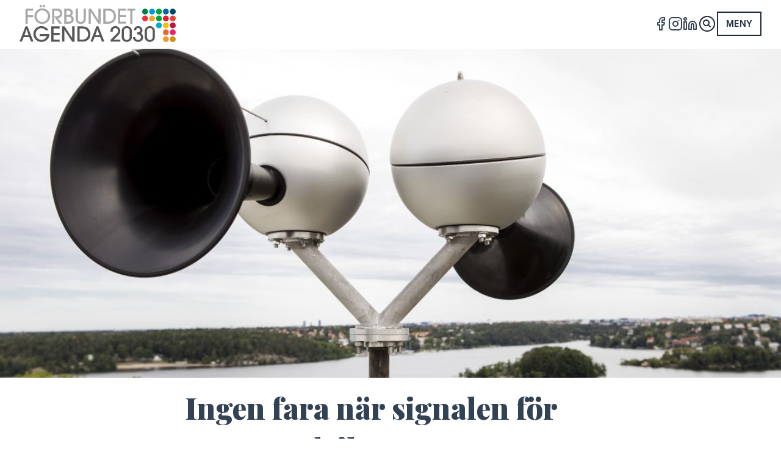

--- FILE ---
content_type: text/html; charset=UTF-8
request_url: https://fa2030.se/artikel/hesa-fredik
body_size: 13246
content:
<!DOCTYPE html>
<html lang="sv-SE" xmlns="http://www.w3.org/1999/xhtml">
    <head>

                    <meta content="IE=edge" http-equiv="X-UA-Compatible">
            <meta charset="utf-8">
            <meta content="width=device-width, initial-scale=1.0" name="viewport">
            <meta name="description"
                  content="Förbundet Agenda 2030s roll är att vara pådrivare, kunskapsspridare och nätverksbyggare för hållbar utveckling. Vi är en regional mötesplats för ett 70-tal medlemmar från både offentlig, privat och ideell sektor i Västmanlands län med omnejd.">
            				
	<title>Ingen fara när signalen för  Hesa Fredrik testas - Förbundet Agenda 2030</title>
	<meta name="description" content="" />

	<meta property="fb:app_id" content="">
	<meta property="og:url" content="https://fa2030.se/artikel/hesa-fredik" />
	<meta property="og:type" content="website" />
	<meta property="og:title" content="Ingen fara när signalen för Hesa Fredrik testas - FA2030" />
	<meta property="og:image" content="https://fa2030.se/assets/bilder/_1200x630_crop_center-center_none/Hesa-Fredrik.jpg" />
	<meta property="og:image:width" content="1200" />
	<meta property="og:image:height" content="630" />
	<meta property="og:description" content="" />
	<meta property="og:site_name" content="Förbundet Agenda 2030" />
	<meta property="og:locale" content="sv_SE" />
	<meta property="og:locale:alternate" content="sv_SE" />
	
	<meta name="twitter:card" content="summary_large_image" />
	<meta name="twitter:site" content="" />
	<meta name="twitter:url" content="https://fa2030.se/artikel/hesa-fredik" />
	<meta name="twitter:title" content="Ingen fara när signalen för Hesa Fredrik testas - FA2030" />
	<meta name="twitter:description" content="" />
	<meta name="twitter:image" content="https://fa2030.se/assets/bilder/_1200x600_crop_center-center_none/Hesa-Fredrik.jpg" />

	
	<link rel="home" href="https://fa2030.se/" />
	<link rel="canonical" href="https://fa2030.se/artikel/hesa-fredik">

            
                                    <link rel="apple-touch-icon" sizes="144x144" href="/apple-touch-icon.png">
            <link rel="icon" type="image/png" sizes="32x32" href="/favicon-32x32.png">
            <link rel="icon" type="image/png" sizes="16x16" href="/favicon-16x16.png">
            <link rel="manifest" href="/site.webmanifest">
            <link rel="mask-icon" href="/safari-pinned-tab.svg" color="#5bbad5">
            <meta name="msapplication-TileColor" content="#da532c">
            <meta name="theme-color" content="#ffffff">
            <!-- Google Tag Manager -->
            <script>
              (function(w, d, s, l, i) {
                w[l] = w[l] || [];
                w[l].push({
                  'gtm.start': new Date().getTime(),
                  event: 'gtm.js'
                });
                var f = d.getElementsByTagName(s)[0],
                  j = d.createElement(s),
                  dl = l != 'dataLayer' ? '&l=' + l : '';
                j.async = true;
                j.src =
                  'https://www.googletagmanager.com/gtm.js?id=' + i + dl;
                f.parentNode.insertBefore(j, f);
              })(window, document, 'script', 'dataLayer', 'GTM-MJRDPZX');
            </script>
            <!-- End Google Tag Manager -->
            <script src="https://code.jquery.com/jquery-3.5.0.slim.min.js"
                    integrity="sha256-MlusDLJIP1GRgLrOflUQtshyP0TwT/RHXsI1wWGnQhs="
                    crossorigin="anonymous"></script>
            <script defer
                    src="https://cdn.jsdelivr.net/npm/@alpinejs/collapse@3.14.8/dist/cdn.min.js"></script>
            <script defer
                    src="https://cdn.jsdelivr.net/npm/alpinejs@3.14.8/dist/cdn.min.js"></script>
            <meta property="fb:app_id" content="182205709678031">
            <meta property="fb:admins" content="10155387208710480" />
            <meta name="facebook-domain-verification"
                  content="77hyi7081b719bjwirvdii8jc73zrg" />
        
        <script type="speculationrules">
          {
            "prerender": [{
              "where": {
                "href_matches": "/*"
              },
              "eagerness": "moderate"
            }],
            "prefetch": [{
              "where": {
                "href_matches": "/*"
              },
              "eagerness": "moderate"
            }]
          }
        </script>
        <script>
          if (!HTMLScriptElement.supports || !HTMLScriptElement.supports('speculationrules')) {
            const preloadedUrls = {};

            function pointerenterHandler() {
              if (!preloadedUrls[this.href]) {
                preloadedUrls[this.href] = true;

                const prefetcher = document.createElement('link');

                prefetcher.as = prefetcher.relList.supports('prefetch') ? 'document' : 'fetch';
                prefetcher.rel = prefetcher.relList.supports('prefetch') ? 'prefetch' : 'preload';
                prefetcher.href = this.href;

                document.head.appendChild(prefetcher);
              }
            }

            document.querySelectorAll('a[href^="/"]').forEach(item => {
              item.addEventListener('pointerenter', pointerenterHandler);
            });
          }
        </script>
    <link href="/dist/css/style.css?v=1755520669" rel="stylesheet">
<style>                [x-cloak] { display: none; }
            </style></head>
    <body x-data="{ alpineLoad: true, toggleMenu: false, openFilter: false, toggleSearch: false }"
          @custom-event="openFilter = $event.detail.preventBodyScroll, console.log('Prevent body scroll: ', $event.detail.preventBodyScroll)"
          x-on:keydown.escape="toggleMenu = false; toggleSearch = false"
          :class="{ 'overflow-y-clip': toggleMenu || openFilter }"
          class="flex flex-col min-h-screen overflow-x-hidden font-sans antialiased leading-normal bg-white text-slate-800">
        <!-- Google Tag Manager (noscript) -->
        <noscript><iframe src="https://www.googletagmanager.com/ns.html?id=GTM-MJRDPZX"
        height="0"
        width="0"
        style="display:none;
               visibility:hidden"></iframe></noscript>
        <!-- End Google Tag Manager (noscript) -->
        <div id="fb-root">
        </div>
        <script async
                defer
                crossorigin="anonymous"
                src="https://connect.facebook.net/sv_SE/sdk.js#xfbml=1&version=v7.0&appId=182205709678031&autoLogAppEvents=1"></script>

        
  <header id="header"
        class="fixed top-0 left-0 z-40 w-screen px-4 bg-white lg:z-50 md:px-8">
  <div x-ref="header"
       class="flex items-center w-full gap-2 mx-auto max-w-7xl md:gap-4">

    <a class="z-10 py-2 shrink-0" href="https://fa2030.se/">
  <svg id="headerLogo"
       xmlns="http://www.w3.org/2000/svg"
       viewbox="0 0 694.2 166"
       class="duration-150 transition-width text-slate-800">
    <path fill="#00476a" d="M668.2 30c0 7.2 5.8 13 13 13s13-5.8 13-13-5.8-13-13-13c-7.2.1-13 5.9-13 13" clip-path="url(#SVGID_2_)" />
    <path fill="#0069a0" d="M637.5 30c0 7.2 5.8 13 13 13s13-5.8 13-13-5.8-13-13-13c-7.2.1-13 5.9-13 13" clip-path="url(#SVGID_2_)" />
    <path fill="#02a538" d="M606.7 30c0 7.2 5.8 13 13 13s13-5.8 13-13-5.8-13-13-13c-7.2.1-13 5.9-13 13" clip-path="url(#SVGID_2_)" />
    <path fill="#0097db" d="M576 30c0 7.2 5.8 13 13 13s13-5.8 13-13-5.8-13-13-13c-7.2.1-13 5.9-13 13" clip-path="url(#SVGID_2_)" />
    <path fill="#00803e" d="M545.2 30c0 7.2 5.8 13 13 13s13-5.8 13-13-5.8-13-13-13c-7.2.1-13 5.9-13 13" clip-path="url(#SVGID_2_)" />
    <path fill="#e84238" d="M668.2 60.8c0 7.2 5.8 13 13 13s13-5.8 13-13-5.8-13-13-13-13 5.8-13 13" clip-path="url(#SVGID_2_)" />
    <path fill="#e4172b" d="M637.5 60.8c0 7.2 5.8 13 13 13s13-5.8 13-13-5.8-13-13-13-13 5.8-13 13" clip-path="url(#SVGID_2_)" />
    <path fill="#00a03b" d="M606.7 60.8c0 7.2 5.8 13 13 13s13-5.8 13-13-5.8-13-13-13-13 5.8-13 13" clip-path="url(#SVGID_2_)" />
    <path fill="#f0a829" d="M576 60.8c0 7.2 5.8 13 13 13s13-5.8 13-13-5.8-13-13-13-13 5.8-13 13" clip-path="url(#SVGID_2_)" />
    <path fill="#e72e43" d="M545.2 60.8c0 7.2 5.8 13 13 13s13-5.8 13-13-5.8-13-13-13-13 5.8-13 13" clip-path="url(#SVGID_2_)" />
    <path fill="#be1542" d="M668.2 91.6c0 7.2 5.8 13 13 13s13-5.8 13-13-5.8-13-13-13-13 5.8-13 13" clip-path="url(#SVGID_2_)" />
    <path fill="#fcbf00" d="M637.5 91.6c0 7.2 5.8 13 13 13s13-5.8 13-13-5.8-13-13-13-13 5.8-13 13" clip-path="url(#SVGID_2_)" />
    <path fill="#00aad2" d="M606.7 91.6c0 7.2 5.8 13 13 13s13-5.8 13-13-5.8-13-13-13-13 5.8-13 13" clip-path="url(#SVGID_2_)" />
    <path fill="#e7256b" d="M668.2 122.3c0 7.2 5.8 13 13 13s13-5.8 13-13-5.8-13-13-13-13 5.8-13 13" clip-path="url(#SVGID_2_)" />
    <path fill="#ec6636" d="M637.5 122.3c0 7.2 5.8 13 13 13s13-5.8 13-13-5.8-13-13-13-13 5.8-13 13" clip-path="url(#SVGID_2_)" />
    <path fill="#d18d1d" d="M668.2 153.1c0 7.2 5.8 13 13 13s13-5.8 13-13-5.8-13-13-13-13 5.8-13 13" clip-path="url(#SVGID_2_)" />
    <path fill="#f4982a" d="M637.5 153.1c0 7.2 5.8 13 13 13s13-5.8 13-13-5.8-13-13-13-13 5.8-13 13" clip-path="url(#SVGID_2_)" />
    <path id="logoForbundet" fill="#a8a8a7" d="M26.5 84.1V16.7h34v9H36.3V46h24.2v9H36.3v29.1h-9.8zm74.5 1.3c-20.1 0-35-16.5-35-34.9 0-18.3 14.5-34.9 35-34.9 20 0 35 15.9 35 35.1.1 18.3-15 34.7-35 34.7zm0-60.9c-17.4 0-25.2 15.2-25.2 25.9 0 11 7.9 25.9 25.2 25.9 17.4 0 25.2-15.1 25.2-25.7 0-11.8-8.4-26.1-25.2-26.1zM98.8 0v11.1h-9.5V0h9.5zm14.1 0v11.1h-9.5V0h9.5zm64 84.1l-22.2-31.2h-.2v31.2h-9.8V16.7h20.8c9.5 0 14.4 2.3 17.9 5.6 4.3 4.1 6.2 10.3 6.2 15.9 0 17.8-14.9 20.7-19.3 20.7L189.1 84h-12.2zm-22.3-32.6h6.7c4 0 18.6-.2 18.6-13.2 0-5.6-3.8-12.6-14.9-12.6h-10.4v25.8zm43.9-34.8H216c19 0 21 13.9 21 18.7 0 7.5-3.7 10.7-6 12.7 2.8 1.6 10 5.9 10 16.4 0 6.9-3.8 19.6-22.4 19.6h-20.1V16.7zm9.8 28.1h8c9.2 0 10.8-5.6 10.8-9.5 0-9.6-9.2-9.6-11.4-9.6h-7.5v19.1zm0 30.3H219c9.9 0 12.2-7.1 12.2-10.6 0-2.5-1-4.8-2.4-6.6-3-4-7.6-4.1-11-4.1h-9.5v21.3zm86.3-12.8c0 7.6-2.5 13.2-6.8 17.3-4.2 3.5-9.6 5.7-15.7 5.7-6.2 0-11.6-2.3-15.7-5.7-4.3-4.1-6.8-9.6-6.8-17.3V16.7h9.8V62c0 12.5 9.1 14.3 12.7 14.3s12.7-1.8 12.7-14.3V16.7h9.8v45.6zm55.7 21.8L317 32h-.2v52.1H307V16.7h10.7L350.5 68h.2V16.7h9.8V84h-10.2zm22.3-67.4h21.8c14 0 22.4 5.4 27.5 12.4 4.8 6.7 6.9 14.9 6.9 21.5 0 9.1-3.5 18.8-8.5 23.8-7.7 7.6-16.8 9.7-26.3 9.7h-21.5V16.7zm9.8 58.4h11.7c11.8 0 24.8-5.9 24.8-24.5 0-10.2-6.3-24.8-24.7-24.8h-11.9v49.3zm55.5 9V16.7h36.3v9h-26.5v19.8h26.5v9h-26.5V75h26.5v9h-36.3zm54 0V25.8H479v-9h35.7v9h-12.9v58.3h-9.9z" />
    <path id="logoAgenda" fill="#575756" d="M51.1 164.2l-7.7-20.1h-25l-7.7 20.1H0l26.4-68.1h9.1L62 164.2H51.1zM40 135.1l-8.8-26H31l-8.9 26H40zm76.4-21.8c-2.9-3.1-8.7-9.3-19-9.3-14.5 0-25.8 12.1-25.8 26.4 0 15 12.7 26 25.9 26 2 0 17.3-.2 24-16.9H89.1v-9.1h44c-.4 22.8-19 35.1-35.9 35.1-20.3 0-35.6-16.1-35.6-35.1 0-19.6 15.5-35.5 35.5-35.5 11.8 0 24.4 6.2 31.2 18.4h-11.9zm24.5 50.9v-68h37.5v9.1H151v20.1h27.4v9.1H151v20.7h27.4v9.1h-37.5zm93 0l-34.4-52.6h-.2v52.6h-10.2v-68h11.1L234 148h.2V96.2h10.2v68.1h-10.5zm23-68h22.6c14.5 0 23.1 5.4 28.4 12.5 5 6.8 7.1 15.1 7.1 21.7 0 9.2-3.6 19-8.7 24-8 7.7-17.4 9.8-27.2 9.8h-22.2v-68zm10.2 58.9h12.1c12.2 0 25.7-6 25.7-24.7 0-10.3-6.5-25.1-25.5-25.1h-12.3v49.8zm99.2 9.1l-7.7-20.1h-25l-7.7 20.1h-10.7l26.4-68.1h9.1l26.4 68.1h-10.8zm-11.2-29.1l-8.8-26h-.2l-8.9 26h17.9zm49.3 29.1v-8l27.4-27.2c3.4-3.3 6.3-7.1 6.3-12.4 0-6.3-4.2-13-11.8-13-5.4 0-12.4 3.8-12.4 14.2v1.7H404c-.2-20.1 14.6-24.7 21.8-24.7 13.3 0 22 10.7 22 22 0 9-4.9 14.4-9.7 19.2l-19.4 19.4h29.1v8.7h-43.4zm94.9-21.9c0 5.2-.6 10.2-5.1 15.4-3.2 3.5-8.9 7.8-17.6 7.8-8.8 0-14.6-4.7-17.6-8.3-4.8-5.7-4.8-12.1-4.8-15.6v-23.7c0-17.3 13.9-23.1 22.8-23.1 10.3 0 22.3 7.6 22.3 22.4v25.1zm-9.8-25.1c0-12-8.9-13.7-12.6-13.7-4.9 0-12.9 2.8-12.9 13.7v25.1c0 14.1 11.3 14.4 13 14.4 3.9 0 7.1-1.7 9.4-4.3 3.1-3.5 3.1-6.6 3.1-10.1v-25.1zm24.6 27c.6 12 11.1 12.6 13 12.6 7.9 0 12.5-6.7 12.5-12.5 0-7.5-6.1-12.2-13-12.2H523v-9.6h3.4c10.2 0 10.2-9.1 10.2-9.5 0-5-3.8-9.4-9.3-9.4-1.9 0-8.3.5-9.3 9.6h-9.8c.9-15.5 14.4-18.3 19.4-18.3 11 0 18.8 8 18.8 18.9 0 7.4-3.2 10.4-6.4 13.2 8 5 9.4 12.7 9.4 16.9 0 13.7-10.4 21.6-22.6 21.6-11.8 0-22.4-8.8-22.5-21.3h9.8zm87.5-1.9c0 5.2-.6 10.2-5.1 15.4-3.2 3.5-8.9 7.8-17.6 7.8-8.8 0-14.6-4.7-17.6-8.3-4.8-5.7-4.8-12.1-4.8-15.6v-23.7c0-17.3 13.9-23.1 22.8-23.1 10.3 0 22.3 7.6 22.3 22.4v25.1zm-9.8-25.1c0-12-8.9-13.7-12.6-13.7-4.9 0-12.9 2.8-12.9 13.7v25.1c0 14.1 11.3 14.4 13 14.4 3.9 0 7.1-1.7 9.4-4.3 3.1-3.5 3.1-6.6 3.1-10.1v-25.1z" />
  </svg>
</a>

    <div class="grow">
    </div>
    <div class="hidden sm:block">

      <ul class="flex items-center gap-4 empty:hidden">

  
    <li class="text-sm font-bold tracking-wide uppercase text-slate-700 ">
      <a href="https://www.facebook.com/forbundetagenda2030/"
         target="_blank"
         rel="noreferrer noopener"
         class="flex items-center selection">
          <svg width="24" height="24" xmlns="http://www.w3.org/2000/svg" viewBox="0 0 24 24" fill="none" stroke="currentColor" stroke-width="2" stroke-linecap="round" stroke-linejoin="round">
  <path d="M18 2h-3a5 5 0 0 0-5 5v3H7v4h3v8h4v-8h3l1-4h-4V7a1 1 0 0 1 1-1h3z"></path>
</svg>

        <span class="sr-only">
          Facebook
        </span>
      </a>
    </li>

  
    <li class="text-sm font-bold tracking-wide uppercase text-slate-700 ">
      <a href="https://www.instagram.com/forbundetagenda2030/"
         target="_blank"
         rel="noreferrer noopener"
         class="flex items-center selection">
          <svg width="24" height="24" xmlns="http://www.w3.org/2000/svg" viewBox="0 0 24 24" fill="none" stroke="currentColor" stroke-width="2" stroke-linecap="round" stroke-linejoin="round">
  <rect x="2" y="2" width="20" height="20" rx="5" ry="5"></rect>
  <path d="M16 11.37A4 4 0 1 1 12.63 8 4 4 0 0 1 16 11.37z"></path>
  <line x1="17.5" y1="6.5" x2="17.5" y2="6.5"></line>
</svg>

        <span class="sr-only">
          Instagram
        </span>
      </a>
    </li>

  
    <li class="text-sm font-bold tracking-wide uppercase text-slate-700 ">
      <a href="https://www.linkedin.com/company/förbundet-aganda-2030/"
         target="_blank"
         rel="noreferrer noopener"
         class="flex items-center selection">
          <svg width="24" height="24" xmlns="http://www.w3.org/2000/svg" viewBox="0 0 24 24" fill="none" stroke="currentColor" stroke-width="2" stroke-linecap="round" stroke-linejoin="round">
  <path d="M16 8a6 6 0 0 1 6 6v7h-4v-7a2 2 0 0 0-2-2 2 2 0 0 0-2 2v7h-4v-7a6 6 0 0 1 6-6z"></path>
  <rect x="2" y="9" width="4" height="12"></rect>
  <circle cx="4" cy="4" r="2"></circle>
</svg>

        <span class="sr-only">
          LinkedIn
        </span>
      </a>
    </li>

  
</ul>

    </div>

    <button @click="toggleSearch = !toggleSearch"
        title="Sök"
        id="toggleSearch"
        class="z-20 ml-auto shrink-0">
  <svg xmlns="http://www.w3.org/2000/svg"
       fill="none"
       viewBox="0 0 24 24"
       stroke-width="1.5"
       stroke="currentColor"
       class="w-8 h-8">
    <path stroke-linecap="round" stroke-linejoin="round" d="M15.75 15.75l-2.489-2.489m0 0a3.375 3.375 0 10-4.773-4.773 3.375 3.375 0 004.774 4.774zM21 12a9 9 0 11-18 0 9 9 0 0118 0z" />
  </svg>
</button>
    <button @click="toggleMenu = !toggleMenu"
        title="Meny"
        id="toggleMenu"
        class="z-20 grid grid-cols-1 grid-rows-1 p-2 text-sm font-semibold tracking-wide uppercase border-2 border-current selection">
  <span class="col-start-1 row-start-1 transition-opacity duration-150 ease-easeOutQuint"
        :class="{'opacity-0': toggleMenu}">
    Meny
  </span>
  <span class="col-start-1 row-start-1 transition-opacity duration-150 ease-easeOutQuint"
        x-cloak
        :class="{'opacity-0': !toggleMenu}">
    Stäng
  </span>
</button>
    <nav x-cloak
     id="top-nav"
     @click.self="toggleMenu ? toggleMenu = false : null"
     :style="{'padding-top': $refs.header.offsetHeight + 'px'};"
     :class="{ 'opacity-0 pointer-events-none': !toggleMenu }"
     class="fixed inset-0 z-50 w-screen h-screen p-2 overflow-auto transition-opacity duration-300 ease-easeOutQuint bg-black/30 md:p-8 backdrop-blur will-change-auto">
    <div :class="{ 'translate-y-10': !toggleMenu }"
         class="relative grid w-full gap-px mx-auto transition duration-300 shadow-xl max-w-[1920px] ease-easeOutQuint md:grid-cols-2 xl:grid-cols-4 bg-slate-400 will-change-transform">
        <button @click="toggleMenu = false"
                class="absolute top-0 right-0 grid w-8 h-8 text-2xl place-content-center">
            &times;
        </button>
        <section class="flex flex-col gap-px">
            <header class="p-4 bg-white md:p-8">
                <span class="font-serif text-lg font-black leading-tight md:text-2xl xl:text-3xl">
                    Meny
                </span>
            </header>
            <nav class="p-4 bg-white grow md:px-8">
                <ul class="flex flex-col gap-2">

                    
                        <li>
                            <a href="https://fa2030.se/"
                               class="flex items-center gap-4 px-4 py-2 -mx-4 text-slate-800 hover:text-slate-900 hover:bg-slate-100">
                                                                <span class="font-medium md:text-lg grow">
                                    Start
                                </span>
                                <svg data-slot="icon"
                                     class="w-6 h-6 md:w-7 md:h-7 shrink-0"
                                     fill="none"
                                     stroke-width="1.5"
                                     stroke="currentColor"
                                     viewBox="0 0 24 24"
                                     xmlns="http://www.w3.org/2000/svg"
                                     aria-hidden="true">
                                    <path stroke-linecap="round" stroke-linejoin="round" d="m8.25 4.5 7.5 7.5-7.5 7.5">
                                    </path>
                                </svg>
                            </a>
                        </li>

                    
                        <li>
                            <a href="https://fa2030.se/projekt"
                               class="flex items-center gap-4 px-4 py-2 -mx-4 text-slate-800 hover:text-slate-900 hover:bg-slate-100">
                                                                <span class="font-medium md:text-lg grow">
                                    Projekt
                                </span>
                                <svg data-slot="icon"
                                     class="w-6 h-6 md:w-7 md:h-7 shrink-0"
                                     fill="none"
                                     stroke-width="1.5"
                                     stroke="currentColor"
                                     viewBox="0 0 24 24"
                                     xmlns="http://www.w3.org/2000/svg"
                                     aria-hidden="true">
                                    <path stroke-linecap="round" stroke-linejoin="round" d="m8.25 4.5 7.5 7.5-7.5 7.5">
                                    </path>
                                </svg>
                            </a>
                        </li>

                    
                        <li>
                            <a href="https://fa2030.se/medlemskap"
                               class="flex items-center gap-4 px-4 py-2 -mx-4 text-slate-800 hover:text-slate-900 hover:bg-slate-100">
                                                                <span class="font-medium md:text-lg grow">
                                    Medlemskap
                                </span>
                                <svg data-slot="icon"
                                     class="w-6 h-6 md:w-7 md:h-7 shrink-0"
                                     fill="none"
                                     stroke-width="1.5"
                                     stroke="currentColor"
                                     viewBox="0 0 24 24"
                                     xmlns="http://www.w3.org/2000/svg"
                                     aria-hidden="true">
                                    <path stroke-linecap="round" stroke-linejoin="round" d="m8.25 4.5 7.5 7.5-7.5 7.5">
                                    </path>
                                </svg>
                            </a>
                        </li>

                    
                        <li>
                            <a href="https://fa2030.se/medlemmar"
                               class="flex items-center gap-4 px-4 py-2 -mx-4 text-slate-800 hover:text-slate-900 hover:bg-slate-100">
                                                                <span class="font-medium md:text-lg grow">
                                    Medlemmar
                                </span>
                                <svg data-slot="icon"
                                     class="w-6 h-6 md:w-7 md:h-7 shrink-0"
                                     fill="none"
                                     stroke-width="1.5"
                                     stroke="currentColor"
                                     viewBox="0 0 24 24"
                                     xmlns="http://www.w3.org/2000/svg"
                                     aria-hidden="true">
                                    <path stroke-linecap="round" stroke-linejoin="round" d="m8.25 4.5 7.5 7.5-7.5 7.5">
                                    </path>
                                </svg>
                            </a>
                        </li>

                    
                        <li>
                            <a href="https://fa2030.se/nyhetsbrev"
                               class="flex items-center gap-4 px-4 py-2 -mx-4 text-slate-800 hover:text-slate-900 hover:bg-slate-100">
                                                                <span class="font-medium md:text-lg grow">
                                    Nyhetsbrev
                                </span>
                                <svg data-slot="icon"
                                     class="w-6 h-6 md:w-7 md:h-7 shrink-0"
                                     fill="none"
                                     stroke-width="1.5"
                                     stroke="currentColor"
                                     viewBox="0 0 24 24"
                                     xmlns="http://www.w3.org/2000/svg"
                                     aria-hidden="true">
                                    <path stroke-linecap="round" stroke-linejoin="round" d="m8.25 4.5 7.5 7.5-7.5 7.5">
                                    </path>
                                </svg>
                            </a>
                        </li>

                    
                        <li>
                            <a href="https://fa2030.se/om-oss"
                               class="flex items-center gap-4 px-4 py-2 -mx-4 text-slate-800 hover:text-slate-900 hover:bg-slate-100">
                                                                <span class="font-medium md:text-lg grow">
                                    Om oss
                                </span>
                                <svg data-slot="icon"
                                     class="w-6 h-6 md:w-7 md:h-7 shrink-0"
                                     fill="none"
                                     stroke-width="1.5"
                                     stroke="currentColor"
                                     viewBox="0 0 24 24"
                                     xmlns="http://www.w3.org/2000/svg"
                                     aria-hidden="true">
                                    <path stroke-linecap="round" stroke-linejoin="round" d="m8.25 4.5 7.5 7.5-7.5 7.5">
                                    </path>
                                </svg>
                            </a>
                        </li>

                    
                        <li>
                            <a href="https://fa2030.se/ungdom"
                               class="flex items-center gap-4 px-4 py-2 -mx-4 text-slate-800 hover:text-slate-900 hover:bg-slate-100">
                                                                <span class="font-medium md:text-lg grow">
                                    Ungdomsrådet
                                </span>
                                <svg data-slot="icon"
                                     class="w-6 h-6 md:w-7 md:h-7 shrink-0"
                                     fill="none"
                                     stroke-width="1.5"
                                     stroke="currentColor"
                                     viewBox="0 0 24 24"
                                     xmlns="http://www.w3.org/2000/svg"
                                     aria-hidden="true">
                                    <path stroke-linecap="round" stroke-linejoin="round" d="m8.25 4.5 7.5 7.5-7.5 7.5">
                                    </path>
                                </svg>
                            </a>
                        </li>

                    
                        <li>
                            <a href="https://fa2030.se/kontakt"
                               class="flex items-center gap-4 px-4 py-2 -mx-4 text-slate-800 hover:text-slate-900 hover:bg-slate-100">
                                                                <span class="font-medium md:text-lg grow">
                                    Kontakt
                                </span>
                                <svg data-slot="icon"
                                     class="w-6 h-6 md:w-7 md:h-7 shrink-0"
                                     fill="none"
                                     stroke-width="1.5"
                                     stroke="currentColor"
                                     viewBox="0 0 24 24"
                                     xmlns="http://www.w3.org/2000/svg"
                                     aria-hidden="true">
                                    <path stroke-linecap="round" stroke-linejoin="round" d="m8.25 4.5 7.5 7.5-7.5 7.5">
                                    </path>
                                </svg>
                            </a>
                        </li>

                    
                </ul>
            </nav>
            <div class="p-4 bg-white md:p-8">

                <ul class="flex items-center gap-4 empty:hidden">

  
    <li class="text-sm font-bold tracking-wide uppercase text-slate-700 ">
      <a href="https://www.facebook.com/forbundetagenda2030/"
         target="_blank"
         rel="noreferrer noopener"
         class="flex items-center selection">
          <svg width="24" height="24" xmlns="http://www.w3.org/2000/svg" viewBox="0 0 24 24" fill="none" stroke="currentColor" stroke-width="2" stroke-linecap="round" stroke-linejoin="round">
  <path d="M18 2h-3a5 5 0 0 0-5 5v3H7v4h3v8h4v-8h3l1-4h-4V7a1 1 0 0 1 1-1h3z"></path>
</svg>

        <span class="sr-only">
          Facebook
        </span>
      </a>
    </li>

  
    <li class="text-sm font-bold tracking-wide uppercase text-slate-700 ">
      <a href="https://www.instagram.com/forbundetagenda2030/"
         target="_blank"
         rel="noreferrer noopener"
         class="flex items-center selection">
          <svg width="24" height="24" xmlns="http://www.w3.org/2000/svg" viewBox="0 0 24 24" fill="none" stroke="currentColor" stroke-width="2" stroke-linecap="round" stroke-linejoin="round">
  <rect x="2" y="2" width="20" height="20" rx="5" ry="5"></rect>
  <path d="M16 11.37A4 4 0 1 1 12.63 8 4 4 0 0 1 16 11.37z"></path>
  <line x1="17.5" y1="6.5" x2="17.5" y2="6.5"></line>
</svg>

        <span class="sr-only">
          Instagram
        </span>
      </a>
    </li>

  
    <li class="text-sm font-bold tracking-wide uppercase text-slate-700 ">
      <a href="https://www.linkedin.com/company/förbundet-aganda-2030/"
         target="_blank"
         rel="noreferrer noopener"
         class="flex items-center selection">
          <svg width="24" height="24" xmlns="http://www.w3.org/2000/svg" viewBox="0 0 24 24" fill="none" stroke="currentColor" stroke-width="2" stroke-linecap="round" stroke-linejoin="round">
  <path d="M16 8a6 6 0 0 1 6 6v7h-4v-7a2 2 0 0 0-2-2 2 2 0 0 0-2 2v7h-4v-7a6 6 0 0 1 6-6z"></path>
  <rect x="2" y="9" width="4" height="12"></rect>
  <circle cx="4" cy="4" r="2"></circle>
</svg>

        <span class="sr-only">
          LinkedIn
        </span>
      </a>
    </li>

  
</ul>

            </div>

                            <footer class="p-4 bg-white md:p-8">
                    <nav class="flex flex-wrap gap-2">

                        
                            <a href="https://arkiv.fa21.se/" class="button secondary whitespace-nowrap">
                                <span>
                                    FA21 Arkiv
                                </span>
                                <svg data-slot="icon"
                                     class="w-4 h-4 md:w-5 md:h-5 shrink-0"
                                     fill="none"
                                     stroke-width="1.5"
                                     stroke="currentColor"
                                     viewBox="0 0 24 24"
                                     xmlns="http://www.w3.org/2000/svg"
                                     aria-hidden="true">
                                    <path stroke-linecap="round" stroke-linejoin="round" d="m8.25 4.5 7.5 7.5-7.5 7.5">
                                    </path>
                                </svg>
                            </a>

                        
                            <a href="https://fa2030.se/grona-draken" class="button secondary whitespace-nowrap">
                                <span>
                                    Gröna Draken
                                </span>
                                <svg data-slot="icon"
                                     class="w-4 h-4 md:w-5 md:h-5 shrink-0"
                                     fill="none"
                                     stroke-width="1.5"
                                     stroke="currentColor"
                                     viewBox="0 0 24 24"
                                     xmlns="http://www.w3.org/2000/svg"
                                     aria-hidden="true">
                                    <path stroke-linecap="round" stroke-linejoin="round" d="m8.25 4.5 7.5 7.5-7.5 7.5">
                                    </path>
                                </svg>
                            </a>

                        
                    </nav>
                </footer>
            
        </section>
        <section class="bg-white md:grid">

            <section id="calendar"
         class="grid content-start grid-rows-[auto_1fr_auto] row-start-4 gap-8 p-4 md:p-8 -col-end-1 sm:row-start-3 lg:row-start-1 bg-slate-800">
    <h3 class="small-heading text-slate-200">
        Kalendarium
    </h3>

            <p class="text-slate-200">
            Inga kommande evenemang.
        </p>
    
</section>

        </section>
        <section class="grid content-start items-start gap-4 md:gap-8 p-4 md:p-8 bg-white md:col-span-2 xl:col-span-2 grid-rows-[auto_1fr_auto]">
            <header>
                <span class="small-heading">Projekt</span>
            </header>
            <ul class="grid grid-cols-2 gap-4 md:gap-8 auto-rows-fr">

                
                    <li class="relative grid grid-cols-1 grid-rows-1 selection last:odd:col-span-full max-h-[25vh]">
                        
                      
  
    
                    
  
    
                    
  
    
    
  
    
    
  
    
    
  
        
  
                        
  
                        
  
                            
  
    <img src="/assets/bilder/_1152x576_crop_center-center_80_none/REPRIS-1-Fotograf-Jonas-Bilberg.jpg" srcset="/assets/bilder/_340x170_crop_center-center_80_none/REPRIS-1-Fotograf-Jonas-Bilberg.jpg 340w, /assets/bilder/_768x384_crop_center-center_80_none/REPRIS-1-Fotograf-Jonas-Bilberg.jpg 768w" sizes="(min-width: 768px) 768px, (min-width: 340px) 340px, 100vw" width="7294" height="4863" alt="REPRIS 1 Fotograf Jonas Bilberg" class="lazyload transform-gpu transition-all duration-[500ms]  col-start-1 row-start-1 w-full h-full object-cover object-center aspect-ratio-16/9"  loading="lazy">

                            <a href="https://fa2030.se/projekt/repris"
                           class="relative grid col-start-1 row-start-1 place-content-center">
                            <h3 class="font-serif text-xl font-black leading-tight md:text-3xl text-slate-200">REPRIS</h3>
                        </a>
                    </li>

                
                    <li class="relative grid grid-cols-1 grid-rows-1 selection last:odd:col-span-full max-h-[25vh]">
                        
                      
  
    
                    
  
    
                    
  
    
    
  
    
    
  
    
    
  
        
  
                        
  
                        
  
                            
  
    <img src="/assets/bilder/_1152x576_crop_center-center_80_none/Namnlos.jpg" srcset="/assets/bilder/_340x170_crop_center-center_80_none/Namnlos.jpg 340w, /assets/bilder/_768x384_crop_center-center_80_none/Namnlos.jpg 768w" sizes="(min-width: 768px) 768px, (min-width: 340px) 340px, 100vw" width="4008" height="2337" alt="Forward 2030" class="lazyload transform-gpu transition-all duration-[500ms]  col-start-1 row-start-1 w-full h-full object-cover object-center aspect-ratio-16/9"  loading="lazy">

                            <a href="https://fa2030.se/projekt/forward-2030"
                           class="relative grid col-start-1 row-start-1 place-content-center">
                            <h3 class="font-serif text-xl font-black leading-tight md:text-3xl text-slate-200">Forward 2030</h3>
                        </a>
                    </li>

                
            </ul>
            <footer>
                <a href="https://fa2030.se/projekt"
                   class="justify-self-center button primary">
                    <span>
                        Alla projekt
                    </span>
                    <span>->
                    </span>
                </a>
            </footer>
        </section>
        <section class="grid gap-4 p-4 bg-white md:p-8 col-span-full md:gap-8">
            <header>
                <span class="small-heading">Globala Mål</span>
            </header>
            <ul class="flex flex-wrap items-start justify-start gap-2">

                
                    <li class="flex w-full px-1 sm:w-auto max-w-24">
                        <a href="/?globala-mal=ingen-fattigdom"
                           class="inline-flex relative w-full px-3 py-2 text-left bg-g1-500 selection">
                            <span class="relative mr-2 -mt-1 font-serif text-lg font-black leading-tight text-white">
                                1.
                            </span>
                            <h3 class="relative font-serif text-base font-semibold leading-tight text-white">
                                Ingen fattigdom
                            </h3>
                        </a>
                    </li>

                
                    <li class="flex w-full px-1 sm:w-auto max-w-24">
                        <a href="/?globala-mal=ingen-hunger"
                           class="inline-flex relative w-full px-3 py-2 text-left bg-g2-500 selection">
                            <span class="relative mr-2 -mt-1 font-serif text-lg font-black leading-tight text-white">
                                2.
                            </span>
                            <h3 class="relative font-serif text-base font-semibold leading-tight text-white">
                                Ingen hunger
                            </h3>
                        </a>
                    </li>

                
                    <li class="flex w-full px-1 sm:w-auto max-w-24">
                        <a href="/?globala-mal=god-halsa-och-valbefinnande"
                           class="inline-flex relative w-full px-3 py-2 text-left bg-g3-500 selection">
                            <span class="relative mr-2 -mt-1 font-serif text-lg font-black leading-tight text-white">
                                3.
                            </span>
                            <h3 class="relative font-serif text-base font-semibold leading-tight text-white">
                                God hälsa och välbefinnande
                            </h3>
                        </a>
                    </li>

                
                    <li class="flex w-full px-1 sm:w-auto max-w-24">
                        <a href="/?globala-mal=god-utbildning-for-alla"
                           class="inline-flex relative w-full px-3 py-2 text-left bg-g4-500 selection">
                            <span class="relative mr-2 -mt-1 font-serif text-lg font-black leading-tight text-white">
                                4.
                            </span>
                            <h3 class="relative font-serif text-base font-semibold leading-tight text-white">
                                God utbildning för alla
                            </h3>
                        </a>
                    </li>

                
                    <li class="flex w-full px-1 sm:w-auto max-w-24">
                        <a href="/?globala-mal=jamstalldhet"
                           class="inline-flex relative w-full px-3 py-2 text-left bg-g5-500 selection">
                            <span class="relative mr-2 -mt-1 font-serif text-lg font-black leading-tight text-white">
                                5.
                            </span>
                            <h3 class="relative font-serif text-base font-semibold leading-tight text-white">
                                Jämställdhet
                            </h3>
                        </a>
                    </li>

                
                    <li class="flex w-full px-1 sm:w-auto max-w-24">
                        <a href="/?globala-mal=rent-vatten-och-sanitet-for-alla"
                           class="inline-flex relative w-full px-3 py-2 text-left bg-g6-500 selection">
                            <span class="relative mr-2 -mt-1 font-serif text-lg font-black leading-tight text-white">
                                6.
                            </span>
                            <h3 class="relative font-serif text-base font-semibold leading-tight text-white">
                                Rent vatten och sanitet för alla
                            </h3>
                        </a>
                    </li>

                
                    <li class="flex w-full px-1 sm:w-auto max-w-24">
                        <a href="/?globala-mal=hallbar-energi-for-alla"
                           class="inline-flex relative w-full px-3 py-2 text-left bg-g7-500 selection">
                            <span class="relative mr-2 -mt-1 font-serif text-lg font-black leading-tight text-white">
                                7.
                            </span>
                            <h3 class="relative font-serif text-base font-semibold leading-tight text-white">
                                Hållbar energi för alla
                            </h3>
                        </a>
                    </li>

                
                    <li class="flex w-full px-1 sm:w-auto max-w-24">
                        <a href="/?globala-mal=anstandiga-arbetsvillkor-och-ekonomisk-tillvaxt"
                           class="inline-flex relative w-full px-3 py-2 text-left bg-g8-500 selection">
                            <span class="relative mr-2 -mt-1 font-serif text-lg font-black leading-tight text-white">
                                8.
                            </span>
                            <h3 class="relative font-serif text-base font-semibold leading-tight text-white">
                                Anständiga arbetsvillkor och ekonomisk tillväxt
                            </h3>
                        </a>
                    </li>

                
                    <li class="flex w-full px-1 sm:w-auto max-w-24">
                        <a href="/?globala-mal=hallbar-industri-innovationer-och-infrastruktur"
                           class="inline-flex relative w-full px-3 py-2 text-left bg-g9-500 selection">
                            <span class="relative mr-2 -mt-1 font-serif text-lg font-black leading-tight text-white">
                                9.
                            </span>
                            <h3 class="relative font-serif text-base font-semibold leading-tight text-white">
                                Hållbar industri, innovationer och infrastruktur
                            </h3>
                        </a>
                    </li>

                
                    <li class="flex w-full px-1 sm:w-auto max-w-24">
                        <a href="/?globala-mal=minskad-ojamlikhet"
                           class="inline-flex relative w-full px-3 py-2 text-left bg-g10-500 selection">
                            <span class="relative mr-2 -mt-1 font-serif text-lg font-black leading-tight text-white">
                                10.
                            </span>
                            <h3 class="relative font-serif text-base font-semibold leading-tight text-white">
                                Minskad ojämlikhet
                            </h3>
                        </a>
                    </li>

                
                    <li class="flex w-full px-1 sm:w-auto max-w-24">
                        <a href="/?globala-mal=hallbara-stader-och-samhallen"
                           class="inline-flex relative w-full px-3 py-2 text-left bg-g11-500 selection">
                            <span class="relative mr-2 -mt-1 font-serif text-lg font-black leading-tight text-white">
                                11.
                            </span>
                            <h3 class="relative font-serif text-base font-semibold leading-tight text-white">
                                Hållbara städer och samhällen
                            </h3>
                        </a>
                    </li>

                
                    <li class="flex w-full px-1 sm:w-auto max-w-24">
                        <a href="/?globala-mal=hallbar-konsumtion-och-produktion"
                           class="inline-flex relative w-full px-3 py-2 text-left bg-g12-500 selection">
                            <span class="relative mr-2 -mt-1 font-serif text-lg font-black leading-tight text-white">
                                12.
                            </span>
                            <h3 class="relative font-serif text-base font-semibold leading-tight text-white">
                                Hållbar konsumtion och produktion
                            </h3>
                        </a>
                    </li>

                
                    <li class="flex w-full px-1 sm:w-auto max-w-24">
                        <a href="/?globala-mal=bekampa-klimatforandringarna"
                           class="inline-flex relative w-full px-3 py-2 text-left bg-g13-500 selection">
                            <span class="relative mr-2 -mt-1 font-serif text-lg font-black leading-tight text-white">
                                13.
                            </span>
                            <h3 class="relative font-serif text-base font-semibold leading-tight text-white">
                                Bekämpa klimatförändringarna
                            </h3>
                        </a>
                    </li>

                
                    <li class="flex w-full px-1 sm:w-auto max-w-24">
                        <a href="/?globala-mal=hav-och-marina-resurser"
                           class="inline-flex relative w-full px-3 py-2 text-left bg-g14-500 selection">
                            <span class="relative mr-2 -mt-1 font-serif text-lg font-black leading-tight text-white">
                                14.
                            </span>
                            <h3 class="relative font-serif text-base font-semibold leading-tight text-white">
                                Hav och marina resurser
                            </h3>
                        </a>
                    </li>

                
                    <li class="flex w-full px-1 sm:w-auto max-w-24">
                        <a href="/?globala-mal=ekossytem-och-biologisk-mangfald"
                           class="inline-flex relative w-full px-3 py-2 text-left bg-g15-500 selection">
                            <span class="relative mr-2 -mt-1 font-serif text-lg font-black leading-tight text-white">
                                15.
                            </span>
                            <h3 class="relative font-serif text-base font-semibold leading-tight text-white">
                                Ekosystem och biologisk mångfald
                            </h3>
                        </a>
                    </li>

                
                    <li class="flex w-full px-1 sm:w-auto max-w-24">
                        <a href="/?globala-mal=fredliga-och-inkluderande-samhallen"
                           class="inline-flex relative w-full px-3 py-2 text-left bg-g16-500 selection">
                            <span class="relative mr-2 -mt-1 font-serif text-lg font-black leading-tight text-white">
                                16.
                            </span>
                            <h3 class="relative font-serif text-base font-semibold leading-tight text-white">
                                Fredliga och inkluderande samhällen
                            </h3>
                        </a>
                    </li>

                
                    <li class="flex w-full px-1 sm:w-auto max-w-24">
                        <a href="/?globala-mal=genomforande-och-globalt-partnerskap"
                           class="inline-flex relative w-full px-3 py-2 text-left bg-g17-500 selection">
                            <span class="relative mr-2 -mt-1 font-serif text-lg font-black leading-tight text-white">
                                17.
                            </span>
                            <h3 class="relative font-serif text-base font-semibold leading-tight text-white">
                                Genomförande och globalt partnerskap
                            </h3>
                        </a>
                    </li>

                
            </ul>
        </section>
    </div>
</nav>

  </div>
  <div x-show="toggleSearch"
       x-collapse.duration.150ms
       class="relative z-20 w-full max-w-2xl py-2 mx-auto">

    <form action="https://fa2030.se/sok/resultat" class="flex items-stretch content-center w-full gap-2">
  <input type="hidden"
         name="section"
         value="articles">
  <input type="search"
         name="q"
         value=""
         placeholder="Sök"
         class="w-full bg-slate-200 grow focus-visible:border-slate-700">
  <button class="button primary small" type="submit">
    Sök
  </button>
</form>

  </div>
</header>

  <main id="swup"
        class="relative pt-16 grow md:pt-20 swup-transition-fade"
        role="main"
        aria-live="polite">

    
  
  <article class="mb-16">
    <div class="relative ">
      

                      
  
    
                    
  
    
                    
  
    
                    
  
    
                    
  
    
                    
  
        
  
                        
  
                        
  
                        
  
                        
  
                        
  
                            
  
    <img src="/assets/bilder/_1152x576_crop_center-center_80_none/Hesa-Fredrik.jpg" srcset="/assets/bilder/_340x170_crop_center-center_80_none/Hesa-Fredrik.jpg 340w, /assets/bilder/_768x384_crop_center-center_80_none/Hesa-Fredrik.jpg 768w, /assets/bilder/_1152x576_crop_center-center_80_none/Hesa-Fredrik.jpg 1152w, /assets/bilder/_1440x720_crop_center-center_80_none/Hesa-Fredrik.jpg 1440w, /assets/bilder/_2560x1280_crop_center-center_80_none/Hesa-Fredrik.jpg 2560w" sizes="(min-width: 2560px) 2560px, (min-width: 1440px) 1440px, (min-width: 1152px) 1152px, (min-width: 768px) 768px, (min-width: 340px) 340px, 100vw" width="6565" height="4377" alt="Hesa Fredrik" class="lazyload transform-gpu transition-all duration-[500ms]  w-full h-auto max-h-75vh object-center object-cover"  loading="lazy">

    </div>


<div class="px-4 md:px-8">
  <div class="relative w-full max-w-2xl mx-auto mt-4">

    
    <h2 class="font-serif text-3xl font-black leading-snug text-slate-700 md:text-5xl md:leading-snug">
      Ingen fara när signalen för  Hesa Fredrik testas
    </h2>

          <h3 class="max-w-4xl mt-4 mb-8 text-lg font-medium md:text-xl">
        <p>Fyra gånger per år kontrolleras det att signalen Viktigt meddelande, även kallad Hesa Fredrik, fungerar. På måndag 7 mars klockan 15.00 är det åter dags för test av utomhusvarningen.</p>
      </h3>
    
          <div class="relative w-full max-w-2xl mx-auto">

                  <time class="block text-xs font-sans font-medium leading-tight text-slate-700  mt-8 mb-2">1 mars 2022</time>
        
                  <div class="flex flex-wrap mb-2">
            	  <a href="https://fa2030.se/skribent/redaktion"
     class="col-span-1 flex items-center selection mr-8 mb-2">

                  <div class="flex items-center justify-center w-12 h-12 pb-1 mr-4 -ml-1 font-serif text-2xl font-black tracking-tight uppercase rounded-full bg-slate-700 text-slate-100">r</div>
          
    <div class="text-sm">
      <h3 class="-mt-1 font-serif text-sm font-black text-slate-800 ">
        Redaktion
      </h3>

      
    </div>
  </a>
          </div>
        
        <ul class="inline-flex flex-wrap items-center w-full gap-x-4">
  <li class="font-bold tracking-wide uppercase text-tiny text-slate-700">
    <a href="mailto:?subject=Förbundet Agenda 2030 – Hesa Fredik&body=https://fa2030.se/artikel/hesa-fredik"
       target="_blank"
       class="flex items-center selection">
      <svg fill="currentColor" viewBox="0 0 20 20" class="w-5 h-5 mr-1">
        <path d="M2.003 5.884L10 9.882l7.997-3.998A2 2 0 0016 4H4a2 2 0 00-1.997 1.884z">
        </path>
        <path d="M18 8.118l-8 4-8-4V14a2 2 0 002 2h12a2 2 0 002-2V8.118z">
        </path>
      </svg>
      Mail
    </a>
  </li>
  <li class="font-bold tracking-wide uppercase text-tiny text-slate-700">
    <a href="https://www.facebook.com/sharer/sharer.php?u=https://fa2030.se/artikel/hesa-fredik"
       target="_blank"
       class="flex items-center selection">
      <svg viewBox="0 0 266.893 266.895" class="w-5 h-4 mr-1">
        <path fill="currentColor" d="M248.082 262.307c7.854 0 14.223-6.369 14.223-14.225V18.812c0-7.857-6.368-14.224-14.223-14.224H18.812c-7.857 0-14.224 6.367-14.224 14.224v229.27c0 7.855 6.366 14.225 14.224 14.225h229.27z" />
        <path fill="currentColor" class="text-slate-100" d="M182.409 262.307v-99.803h33.499l5.016-38.895h-38.515V98.777c0-11.261 3.127-18.935 19.275-18.935l20.596-.009V45.045c-3.562-.474-15.788-1.533-30.012-1.533-29.695 0-50.025 18.126-50.025 51.413v28.684h-33.585v38.895h33.585v99.803h40.166z" />
      </svg>
      Facebook
    </a>
  </li>
  <li class="font-bold tracking-wide uppercase text-tiny text-slate-700">
    <a href="http://twitter.com/share?text=Ingen fara när signalen för  Hesa Fredrik testas&url=https://fa2030.se/artikel/hesa-fredik"
       target="_blank"
       class="flex items-center twitter-share-button selection">
      <svg viewBox="50 50 300 300"
           width="100%"
           height="100%"
           class="w-5 h-5 mr-1">
        <path class="fill-current" d="M153.62 301.59c94.34 0 145.94-78.16 145.94-145.94 0-2.22 0-4.43-.15-6.63A104.36 104.36 0 00325 122.47a102.38 102.38 0 01-29.46 8.07 51.47 51.47 0 0022.55-28.37 102.79 102.79 0 01-32.57 12.45 51.34 51.34 0 00-87.41 46.78A145.62 145.62 0 0192.4 107.81a51.33 51.33 0 0015.88 68.47A50.91 50.91 0 0185 169.86v.65a51.31 51.31 0 0041.15 50.28 51.21 51.21 0 01-23.16.88 51.35 51.35 0 0047.92 35.62 102.92 102.92 0 01-63.7 22 104.41 104.41 0 01-12.21-.74 145.21 145.21 0 0078.62 23" />
      </svg>
      Twitter
    </a>
  </li>
  <li class="font-bold tracking-wide uppercase text-tiny text-slate-700">
    <a href="https://www.linkedin.com/shareArticle?mini=true&url=https://fa2030.se/artikel/hesa-fredik"
       target="_blank"
       class="flex items-center selection">
      <svg viewBox="0 0 256 256" class="w-5 h-4 mr-1">
        <g transform="translate(-373.642 -318.344)">
        <path fill="currentColor" d="M583.659 328.849H419.625c-19.599 0-35.487 15.888-35.487 35.487v164.015c0 19.599 15.888 35.486 35.487 35.486h164.033c19.599 0 35.487-15.888 35.487-35.486V364.337c.001-19.599-15.888-35.488-35.486-35.488z" />
        <path fill="currentColor" d="M557.056 338.895H446.227c-29.337 0-52.955 23.81-52.955 53.385v108.127c.95 23.087 4.603 8.491 11.555-17.075 8.081-29.713 34.396-55.682 66.445-75.145 24.461-14.855 51.84-24.341 101.679-25.244 28.265-.511 25.77-36.683-15.895-44.048z" opacity=".7811" />
        </g>
        <g fill="currentColor" class="text-slate-100">
        <path d="M81.60408237 207.7607091V101.4899212H46.28440676v106.2707879h35.3196756zM63.95086694 86.97978707c12.30844898 0 19.98123512-8.16080427 19.98123512-18.36028136-.22821725-10.4256567-7.67278614-18.36028137-19.7499614-18.36028137-12.08736352 0-19.9842916 7.93462468-19.9842916 18.36028137 0 10.1994771 7.66259787 18.36028136 19.5197065 18.36028136h.23331138zM101.15129719 207.7607091h35.32578857v-59.34565393c0-3.1777214.2302549-6.35238634 1.16451926-8.62131407 2.5470675-6.34932986 8.36355084-12.91974519 18.11881937-12.91974519 12.78322237 0 17.89263977 9.74813674 17.89263977 24.03209128v56.8546219h35.31865678v-60.93604286c0-32.64219826-17.4219417-47.82985234-40.66444205-47.82985234-19.05308372 0-27.4217287 10.64674215-32.06859865 17.90180921h.23840552v-15.4067019h-35.32578857c.46866042 9.97024103 0 106.2707879 0 106.2707879z" />
        </g>
      </svg>
      LinkedIn
    </a>
  </li>
</ul>

        <hr>
        <div class="mb-8">
          
  <div class="inline-block text-tiny font-bold tracking-wide leading-snug uppercase opacity-60 hover:opacity-100 transition-opacity duration-100  pt-2 md:text-sm">

    
              <a href="https://fa2030.se/globala-mal/fredliga-och-inkluderande-samhallen"
           class="inline text-g16-500 selection">
          Fredliga och inkluderande samhällen
        </a>
        <span class="last:hidden text-slate-500">&thinsp;/&thinsp;</span>
      
    
              <a href="https://fa2030.se/kategori/msb"
           class="inline text- selection">
          MSB
        </a>
        <span class="last:hidden text-slate-500">&thinsp;/&thinsp;</span>
      
    
  </div>
        </div>
      </div>
    
  </div>
</div>
    

  <div class="text px-4 md:px-8 mt-6 first:mt-0">
  <div class="w-full self-start max-w-2xl mx-auto">
    <div class="prose prose-slate md:prose-lg">
      <p>Det är en test av Hesa Fredrik på måndag 7 mars klockan 15.00</p><p></p>
<p>- Med tanke på omvärldsläget vill MSB betona att det är ett test, säger Anders Johannesson, enhetschef på MSB.</p>
<p>Utomhusvarningen och signalen Viktigt meddelande, VMA, är ett varningssystem som används vid olyckor, allvarliga händelser och störningar i viktiga samhällsfunktioner. Det är en viktig del av Sveriges krisberedskap. För att kontrollera att signalen fungerar så testas den fyra gånger per år. Samtidigt görs allmänheten uppmärksam på att signalen finns. Tidpunkten för testerna är klockan 15.00 den första helgfria måndagen. </p><p></p><p>MSB får många frågor från media som gäller om testet kommer att genomföras. Svaret är ja, testet kommer att genomföras som planerat.</p><p>- Med tanke på omvärldsläget vill MSB betona att måndagens signal är just ett test. Vi uppmuntrar media att sprida informationen så att allmänheten får vetskap om att det inte finns anledning till oro, säger Anders Johannesson, enhetschef på MSB.</p><p></p><p></p>
<p><strong>Under 2022 testas signalen följande datum:</strong></p><p>7 mars</p><p>13 juni (obs, 13 juni då nationaldagen är första måndagen)</p><p>5 september</p><p>5 december</p><p></p><p>Om signalen hörs i skarpt läge ska allmänheten:</p><p>Gå inomhus.</p><p>Stänga alla dörrar, fönster och om möjligt ventilation.</p><p>Lyssna på Sveriges radios P4 eller se på TV eller text-TV.</p><p>Ta del av information på webbplatsen Krisinformation.se.</p><p>Ta del av information från informationsnumret 113 13.</p><p>Numret 112 ska endast användas vid akut fara. Du ska inte använda det för att få mer information. Tänk också på att vid en allvarlig händelse är det lätt att rykten och desinformation sprids. Om du misstänker att en uppgift inte är sann, ska du inte sprida den. Kontrollera alltid källan om du känner dig osäker.</p>
    </div>
  </div>
</div>


  <div class="newsletterSignup px-4 md:px-8 mt-6 first:mt-0">
  <div class="w-full max-w-2xl p-4 mx-auto overflow-y-auto transition-shadow duration-700 bg-white shadow md:p-8 focus-within:shadow-xl">

          <p class="font-serif text-xl font-black leading-snug md:text-2xl">
        Få kunskapen, idéerna och de nya lösningarna för ett hållbart samhälle.
      </p>
    
    <form class="flex flex-col w-full mt-4 space-y-2 md:items-center md:flex-row md:space-y-0 md:space-x-2"
          method="post"
          target="_blank"
          action="https://gansub.com/s/yRtHFDlJhP/">
      <label class="whitespace-nowrap" for="email">
        Din e-post:
      </label>
      <input class="w-full h-10 bg-slate-200 form-input focus:bg-white"
             self.type="text"
             id="email"
             placeholder="epost@adress.se"
             name="email" />
      <input type="hidden" name="gan_repeat_email" />
      <input class="block w-full h-10 md:w-auto button primary md:inline-block"
             type="submit"
             value="Prenumerera" />
    </form>
  </div>
</div>

    <div class="px-4 md:px-8">
      <div class="w-full max-w-2xl mx-auto mt-16">

        <ul class="inline-flex flex-wrap items-center w-full gap-x-4">
  <li class="font-bold tracking-wide uppercase text-tiny text-slate-700">
    <a href="mailto:?subject=Förbundet Agenda 2030 – Hesa Fredik&body=https://fa2030.se/artikel/hesa-fredik"
       target="_blank"
       class="flex items-center selection">
      <svg fill="currentColor" viewBox="0 0 20 20" class="w-5 h-5 mr-1">
        <path d="M2.003 5.884L10 9.882l7.997-3.998A2 2 0 0016 4H4a2 2 0 00-1.997 1.884z">
        </path>
        <path d="M18 8.118l-8 4-8-4V14a2 2 0 002 2h12a2 2 0 002-2V8.118z">
        </path>
      </svg>
      Mail
    </a>
  </li>
  <li class="font-bold tracking-wide uppercase text-tiny text-slate-700">
    <a href="https://www.facebook.com/sharer/sharer.php?u=https://fa2030.se/artikel/hesa-fredik"
       target="_blank"
       class="flex items-center selection">
      <svg viewBox="0 0 266.893 266.895" class="w-5 h-4 mr-1">
        <path fill="currentColor" d="M248.082 262.307c7.854 0 14.223-6.369 14.223-14.225V18.812c0-7.857-6.368-14.224-14.223-14.224H18.812c-7.857 0-14.224 6.367-14.224 14.224v229.27c0 7.855 6.366 14.225 14.224 14.225h229.27z" />
        <path fill="currentColor" class="text-slate-100" d="M182.409 262.307v-99.803h33.499l5.016-38.895h-38.515V98.777c0-11.261 3.127-18.935 19.275-18.935l20.596-.009V45.045c-3.562-.474-15.788-1.533-30.012-1.533-29.695 0-50.025 18.126-50.025 51.413v28.684h-33.585v38.895h33.585v99.803h40.166z" />
      </svg>
      Facebook
    </a>
  </li>
  <li class="font-bold tracking-wide uppercase text-tiny text-slate-700">
    <a href="http://twitter.com/share?text=Ingen fara när signalen för  Hesa Fredrik testas&url=https://fa2030.se/artikel/hesa-fredik"
       target="_blank"
       class="flex items-center twitter-share-button selection">
      <svg viewBox="50 50 300 300"
           width="100%"
           height="100%"
           class="w-5 h-5 mr-1">
        <path class="fill-current" d="M153.62 301.59c94.34 0 145.94-78.16 145.94-145.94 0-2.22 0-4.43-.15-6.63A104.36 104.36 0 00325 122.47a102.38 102.38 0 01-29.46 8.07 51.47 51.47 0 0022.55-28.37 102.79 102.79 0 01-32.57 12.45 51.34 51.34 0 00-87.41 46.78A145.62 145.62 0 0192.4 107.81a51.33 51.33 0 0015.88 68.47A50.91 50.91 0 0185 169.86v.65a51.31 51.31 0 0041.15 50.28 51.21 51.21 0 01-23.16.88 51.35 51.35 0 0047.92 35.62 102.92 102.92 0 01-63.7 22 104.41 104.41 0 01-12.21-.74 145.21 145.21 0 0078.62 23" />
      </svg>
      Twitter
    </a>
  </li>
  <li class="font-bold tracking-wide uppercase text-tiny text-slate-700">
    <a href="https://www.linkedin.com/shareArticle?mini=true&url=https://fa2030.se/artikel/hesa-fredik"
       target="_blank"
       class="flex items-center selection">
      <svg viewBox="0 0 256 256" class="w-5 h-4 mr-1">
        <g transform="translate(-373.642 -318.344)">
        <path fill="currentColor" d="M583.659 328.849H419.625c-19.599 0-35.487 15.888-35.487 35.487v164.015c0 19.599 15.888 35.486 35.487 35.486h164.033c19.599 0 35.487-15.888 35.487-35.486V364.337c.001-19.599-15.888-35.488-35.486-35.488z" />
        <path fill="currentColor" d="M557.056 338.895H446.227c-29.337 0-52.955 23.81-52.955 53.385v108.127c.95 23.087 4.603 8.491 11.555-17.075 8.081-29.713 34.396-55.682 66.445-75.145 24.461-14.855 51.84-24.341 101.679-25.244 28.265-.511 25.77-36.683-15.895-44.048z" opacity=".7811" />
        </g>
        <g fill="currentColor" class="text-slate-100">
        <path d="M81.60408237 207.7607091V101.4899212H46.28440676v106.2707879h35.3196756zM63.95086694 86.97978707c12.30844898 0 19.98123512-8.16080427 19.98123512-18.36028136-.22821725-10.4256567-7.67278614-18.36028137-19.7499614-18.36028137-12.08736352 0-19.9842916 7.93462468-19.9842916 18.36028137 0 10.1994771 7.66259787 18.36028136 19.5197065 18.36028136h.23331138zM101.15129719 207.7607091h35.32578857v-59.34565393c0-3.1777214.2302549-6.35238634 1.16451926-8.62131407 2.5470675-6.34932986 8.36355084-12.91974519 18.11881937-12.91974519 12.78322237 0 17.89263977 9.74813674 17.89263977 24.03209128v56.8546219h35.31865678v-60.93604286c0-32.64219826-17.4219417-47.82985234-40.66444205-47.82985234-19.05308372 0-27.4217287 10.64674215-32.06859865 17.90180921h.23840552v-15.4067019h-35.32578857c.46866042 9.97024103 0 106.2707879 0 106.2707879z" />
        </g>
      </svg>
      LinkedIn
    </a>
  </li>
</ul>

      </div>
    </div>

          <div class="px-4 md:px-8">
        <div class="grid w-full max-w-2xl gap-4 pt-4 mx-auto mt-4 border-t border-slate-500 md:gap-8">
          	  
<div class="flex w-full mt-4 text-sm md:mt-0">

            <div class="flex items-center justify-center w-24 h-24 pb-1 mr-4 -ml-1 font-serif text-4xl font-black tracking-tight uppercase rounded-full pointer-events-none shrink-0 grow-0 text-slate-100 bg-slate-700">
        r
      </div>
      
  <div class="grid w-full gap-4 row-gap-2"
       style="grid-template-columns: auto minmax(8rem, 1fr);
              grid-template-rows: auto minmax(auto, 1fr)">
    <a href=https://fa2030.se/skribent/redaktion class="self-start col-span-2 text-slate-800  
      selection      ">
      <p class="-mt-1 font-serif text-xl font-black leading-tight md:text-3xl">
        Redaktion
      </p>
    </a>
    <div class="col-span-2 flex flex-col md:col-span-1 mr-8">

              <p class="mt-1 text-xs font-semibold leading-tight tracking-wide uppercase text-slate-700 lg:grow">
          
        </p>
      
      <a href="mailto:lotta@fa2030.se"
         class="block mt-2 font-semibold text-slate-700  selection">
        <svg class="w-6 h-6 lg:hidden" viewBox="0 0 20 20" fill="currentColor">
          <path d="M3 4a2 2 0 00-2 2v1.161l8.441 4.221a1.25 1.25 0 001.118 0L19 7.162V6a2 2 0 00-2-2H3z" />
          <path d="M19 8.839l-7.77 3.885a2.75 2.75 0 01-2.46 0L1 8.839V14a2 2 0 002 2h14a2 2 0 002-2V8.839z" />
        </svg>
        <span class="hidden lg:inline">
          lotta@fa2030.se
        </span>
      </a>
      <a href="tel:"
         class="block font-semibold text-slate-700  selection">
        
      </a>
    </div>

              
  </div>
</div>
        </div>
      </div>
    
    <div id="comments" class="px-4 md:px-8">
      <div class="relative w-full max-w-2xl mx-auto mt-16 border-t border-slate-500">

        <div id="kommentarer" class="relative">
  <h2 class="mt-4 text-sm font-semibold leading-tight tracking-wide uppercase text-slate-700">
    Kommentarer
  </h2>

      <div class="flex items-center justify-center w-full h-full mt-8">
      <a href="?kommentarer=visa#kommentarer" class="button primary small">
        <svg viewBox="0 0 266.893 266.895" class="w-5 h-4 mr-1">
          <path fill="currentColor" d="M248.082 262.307c7.854 0 14.223-6.369 14.223-14.225V18.812c0-7.857-6.368-14.224-14.223-14.224H18.812c-7.857 0-14.224 6.367-14.224 14.224v229.27c0 7.855 6.366 14.225 14.224 14.225h229.27z" />
          <path fill="currentColor" class="text-slate-800" d="M182.409 262.307v-99.803h33.499l5.016-38.895h-38.515V98.777c0-11.261 3.127-18.935 19.275-18.935l20.596-.009V45.045c-3.562-.474-15.788-1.533-30.012-1.533-29.695 0-50.025 18.126-50.025 51.413v28.684h-33.585v38.895h33.585v99.803h40.166z" />
        </svg>
        Kommentera artikeln
      </a>
    </div>
  
</div>

      </div>
    </div>
                
          <footer class="px-4 mt-16 md:px-8">
        <div class="w-full max-w-2xl mx-auto border-t border-slate-500">
          <h2 class="mt-4 text-sm font-semibold leading-tight tracking-wide uppercase text-slate-700">
            Relaterade artiklar
          </h2>
          <div class="grid gap-8 mt-4 grid-cols-automin-xs">

            
                <div class="flex items-start col-span-1 gap-4">

          <a href="https://fa2030.se/artikel/det-finns-inga-gratisluncher-eller-parkeringsplatser-1" class="block w-24 grow">
        <figure class="relative w-full overflow-hidden aspect-1">
          
                      
  
    
                    
  
    
                    
  
    
    
  
    
    
  
    
    
  
    
    
  
        
  
                        
  
                        
  
                            
  
    <img src="/assets/bilder/_1152x1152_crop_center-center_80_none/iStock-624064426.jpg" srcset="/assets/bilder/_96x96_crop_center-center_80_none/iStock-624064426.jpg 96w, /assets/bilder/_340x340_crop_center-center_80_none/iStock-624064426.jpg 340w" sizes="(min-width: 340px) 340px, (min-width: 96px) 96px, 100vw" width="6016" height="4016" alt="I Stock 624064426" class="lazyload transform-gpu transition-all duration-[500ms]  w-full h-full object-cover object-center aspoect-1"  loading="lazy">

            </figure>
      </a>
    
    <div class="flex flex-col justify-between w-full gap-2">
      <a href="https://fa2030.se/artikel/det-finns-inga-gratisluncher-eller-parkeringsplatser-1">
        <h3 class="font-serif text-base font-black leading-snug md:text-lg">
          Det finns inga gratisluncher, eller parkeringsplatser!
        </h3>
      </a>
      
  <div class="inline-block text-tiny font-bold tracking-wide leading-snug uppercase opacity-60 hover:opacity-100 transition-opacity duration-100  pt-2 border-t border-slate-500">

    
              <a href="https://fa2030.se/globala-mal/hallbar-industri-innovationer-och-infrastruktur"
           class="inline text-g9-500 selection">
          Hållbar industri, innovationer och infrastruktur
        </a>
        <span class="last:hidden text-slate-500">&thinsp;/&thinsp;</span>
      
    
              <a href="https://fa2030.se/globala-mal/hallbara-stader-och-samhallen"
           class="inline text-g11-500 selection">
          Hållbara städer och samhällen
        </a>
        <span class="last:hidden text-slate-500">&thinsp;/&thinsp;</span>
      
    
              <a href="https://fa2030.se/globala-mal/hallbar-konsumtion-och-produktion"
           class="inline text-g12-500 selection">
          Hållbar konsumtion och produktion
        </a>
        <span class="last:hidden text-slate-500">&thinsp;/&thinsp;</span>
      
    
              <a href="https://fa2030.se/globala-mal/bekampa-klimatforandringarna"
           class="inline text-g13-500 selection">
          Bekämpa klimatförändringarna
        </a>
        <span class="last:hidden text-slate-500">&thinsp;/&thinsp;</span>
      
    
              <a href="https://fa2030.se/globala-mal/fredliga-och-inkluderande-samhallen"
           class="inline text-g16-500 selection">
          Fredliga och inkluderande samhällen
        </a>
        <span class="last:hidden text-slate-500">&thinsp;/&thinsp;</span>
      
    
  </div>
    </div>
  </div>

            
                <div class="flex items-start col-span-1 gap-4">

          <a href="https://fa2030.se/artikel/vivi-bavner" class="block w-24 grow">
        <figure class="relative w-full overflow-hidden aspect-1">
          
                      
  
    
                    
  
    
                    
  
    
    
  
    
    
  
    
    
  
    
    
  
        
  
                        
  
                        
  
                            
  
    <img src="/assets/bilder/_1152x1152_crop_center-center_80_none/IMG_0101.jpg" srcset="/assets/bilder/_96x96_crop_center-center_80_none/IMG_0101.jpg 96w, /assets/bilder/_340x340_crop_center-center_80_none/IMG_0101.jpg 340w" sizes="(min-width: 340px) 340px, (min-width: 96px) 96px, 100vw" width="3997" height="2246" alt="IMG 0101" class="lazyload transform-gpu transition-all duration-[500ms]  w-full h-full object-cover object-center aspoect-1"  loading="lazy">

            </figure>
      </a>
    
    <div class="flex flex-col justify-between w-full gap-2">
      <a href="https://fa2030.se/artikel/vivi-bavner">
        <h3 class="font-serif text-base font-black leading-snug md:text-lg">
          Hon lever som hon lär
        </h3>
      </a>
      
  <div class="inline-block text-tiny font-bold tracking-wide leading-snug uppercase opacity-60 hover:opacity-100 transition-opacity duration-100  pt-2 border-t border-slate-500">

    
              <a href="https://fa2030.se/globala-mal/god-halsa-och-valbefinnande"
           class="inline text-g3-500 selection">
          God hälsa och välbefinnande
        </a>
        <span class="last:hidden text-slate-500">&thinsp;/&thinsp;</span>
      
    
              <a href="https://fa2030.se/globala-mal/god-utbildning-for-alla"
           class="inline text-g4-500 selection">
          God utbildning för alla
        </a>
        <span class="last:hidden text-slate-500">&thinsp;/&thinsp;</span>
      
    
              <a href="https://fa2030.se/globala-mal/hallbara-stader-och-samhallen"
           class="inline text-g11-500 selection">
          Hållbara städer och samhällen
        </a>
        <span class="last:hidden text-slate-500">&thinsp;/&thinsp;</span>
      
    
              <a href="https://fa2030.se/globala-mal/hallbar-konsumtion-och-produktion"
           class="inline text-g12-500 selection">
          Hållbar konsumtion och produktion
        </a>
        <span class="last:hidden text-slate-500">&thinsp;/&thinsp;</span>
      
    
              <a href="https://fa2030.se/globala-mal/bekampa-klimatforandringarna"
           class="inline text-g13-500 selection">
          Bekämpa klimatförändringarna
        </a>
        <span class="last:hidden text-slate-500">&thinsp;/&thinsp;</span>
      
    
              <a href="https://fa2030.se/globala-mal/hav-och-marina-resurser"
           class="inline text-g14-500 selection">
          Hav och marina resurser
        </a>
        <span class="last:hidden text-slate-500">&thinsp;/&thinsp;</span>
      
    
              <a href="https://fa2030.se/globala-mal/ekossytem-och-biologisk-mangfald"
           class="inline text-g15-500 selection">
          Ekosystem och biologisk mångfald
        </a>
        <span class="last:hidden text-slate-500">&thinsp;/&thinsp;</span>
      
    
              <a href="https://fa2030.se/globala-mal/fredliga-och-inkluderande-samhallen"
           class="inline text-g16-500 selection">
          Fredliga och inkluderande samhällen
        </a>
        <span class="last:hidden text-slate-500">&thinsp;/&thinsp;</span>
      
    
              <a href="https://fa2030.se/globala-mal/genomforande-och-globalt-partnerskap"
           class="inline text-g17-500 selection">
          Genomförande och globalt partnerskap
        </a>
        <span class="last:hidden text-slate-500">&thinsp;/&thinsp;</span>
      
    
              <a href="https://fa2030.se/kategori/zero-waste"
           class="inline text- selection">
          Zero Waste
        </a>
        <span class="last:hidden text-slate-500">&thinsp;/&thinsp;</span>
      
    
  </div>
    </div>
  </div>

            
          </div>
        </div>
      </footer>
    
  </article>



  </main>

        
  <footer id="footer" class="p-4 text-sm text-slate-500 bg-slate-200 sm:px-8">
  <div class="justify-between w-full max-w-6xl mx-auto md:flex">
    <div class="whitespace-nowrap md:flex">
      <p class="mr-4 font-semibold">
        Förbundet Agenda 2030
      </p>
      <p class="mt-2 mr-4 md:mt-0">
        Kopparbergsvägen 45,
722 19 Västerås
      </p>
    </div>
    <a href="https://www.habitat.se"
       target="_blank"
       rel="noopener noreferrer"
       class="block mt-4 selection md:mt-0">
      Producerad av <strong>Habitat</strong>
    </a>
  </div>
</footer>


    <script type="module" src="https://fa2030.se/cpresources/b8bc3f1b/datastar.js?v=1755513872"></script>
<script src="/dist/js/scripts.js?v=1742813033"></script></body>
</html>


--- FILE ---
content_type: application/javascript; charset=utf-8
request_url: https://fa2030.se/dist/js/scripts.js?v=1742813033
body_size: 6256
content:
(()=>{var e,t={288:(e,t,n)=>{"use strict";n(90),n(374);document.head.appendChild(document.createElement("style")).textContent="\n\n  lite-vimeo {\n    aspect-ratio: 16 / 9;\n    background-color: #000;\n    position: relative;\n    display: block;\n    contain: content;\n    background-position: center center;\n    background-size: cover;\n    cursor: pointer;\n  }\n\n  lite-vimeo > iframe {\n    width: 100%;\n    height: 100%;\n    position: absolute;\n    top: 0;\n    left: 0;\n    border: 0;\n  }\n\n  lite-vimeo > .ltv-playbtn {\n    font-size: 10px;\n    padding: 0;\n    width: 6.5em;\n    height: 4em;\n    background: rgba(23, 35, 34, .75);\n    z-index: 1;\n    opacity: .8;\n    border-radius: .5em;\n    transition: opacity .2s ease-out, background .2s ease-out;\n    outline: 0;\n    border: 0;\n    cursor: pointer;\n  }\n\n  lite-vimeo:hover > .ltv-playbtn {\n    background-color: rgb(0, 173, 239);\n    opacity: 1;\n  }\n\n  /* play button triangle */\n  lite-vimeo > .ltv-playbtn::before {\n    content: '';\n    border-style: solid;\n    border-width: 10px 0 10px 20px;\n    border-color: transparent transparent transparent #fff;\n  }\n\n  lite-vimeo > .ltv-playbtn,\n  lite-vimeo > .ltv-playbtn::before {\n    position: absolute;\n    top: 50%;\n    left: 50%;\n    transform: translate3d(-50%, -50%, 0);\n  }\n\n  /* Post-click styles */\n  lite-vimeo.ltv-activated {\n    cursor: unset;\n  }\n\n  lite-vimeo.ltv-activated::before,\n  lite-vimeo.ltv-activated > .ltv-playbtn {\n    opacity: 0;\n    pointer-events: none;\n  }\n";class i extends(globalThis.HTMLElement??class{}){static _warmConnections(){i.preconnected||(i.preconnected=!0,a("preconnect","https://player.vimeo.com"),a("preconnect","https://i.vimeocdn.com"),a("preconnect","https://f.vimeocdn.com"),a("preconnect","https://fresnel.vimeocdn.com"))}connectedCallback(){this.videoId=this.getAttribute("videoid");let{width:e,height:t}=function({width:e,height:t}){let n=e,i=t;n%320!=0&&(n=100*Math.ceil(e/100),i=Math.round(n/e*t));return{width:n,height:i}}(this.getBoundingClientRect()),n=window.devicePixelRatio||1;n>=2&&(n*=.75),e=Math.round(e*n),t=Math.round(t*n),fetch(`https://vimeo.com/api/v2/video/${this.videoId}.json`).then((e=>e.json())).then((n=>{let i=n[0].thumbnail_large;i=i.replace(/-d_[\dx]+$/i,`-d_${e}x${t}`),this.style.backgroundImage=`url("${i}")`}));let a=this.querySelector(".ltv-playbtn");this.playLabel=a&&a.textContent.trim()||this.getAttribute("playlabel")||"Play video",a||(a=document.createElement("button"),a.type="button",a.setAttribute("aria-label",this.playLabel),a.classList.add("ltv-playbtn"),this.append(a)),a.removeAttribute("href"),this.addEventListener("pointerover",i._warmConnections,{once:!0}),this.addEventListener("click",this.addIframe)}addIframe(){if(this.classList.contains("ltv-activated"))return;this.classList.add("ltv-activated");const e=document.createElement("iframe");e.width=640,e.height=360,e.title=this.playLabel,e.allow="accelerometer; autoplay; encrypted-media; gyroscope; picture-in-picture",e.src=`https://player.vimeo.com/video/${encodeURIComponent(this.videoId)}?autoplay=1`,this.append(e),e.addEventListener("load",e.focus,{once:!0})}}function a(e,t,n){const i=document.createElement("link");i.rel=e,i.href=t,n&&(i.as=n),i.crossorigin=!0,document.head.append(i)}globalThis.customElements&&!globalThis.customElements.get("lite-vimeo")&&globalThis.customElements.define("lite-vimeo",i),$(window).scroll((function(){var e=$(window).scrollTop(),t=$(".featured-image").height();e>50?(console.log("scrolled 50px"),document.getElementById("header").classList.add("scrollTrigger"),document.getElementById("headerLogo").classList.add("scrollTrigger")):(console.log("scrolled to top"),document.getElementById("header").classList.remove("scrollTrigger"),document.getElementById("headerLogo").classList.remove("scrollTrigger")),e>=t?(console.log("scrolled featured-image height"),document.getElementById("header").classList.add("scrollTriggerFeaturedImage")):document.getElementById("header").classList.remove("scrollTriggerFeaturedImage")}))},90:e=>{!function(t,n){var i=function(e,t,n){"use strict";var i,a;if(function(){var t,n={lazyClass:"lazyload",loadedClass:"lazyloaded",loadingClass:"lazyloading",preloadClass:"lazypreload",errorClass:"lazyerror",autosizesClass:"lazyautosizes",fastLoadedClass:"ls-is-cached",iframeLoadMode:0,srcAttr:"data-src",srcsetAttr:"data-srcset",sizesAttr:"data-sizes",minSize:40,customMedia:{},init:!0,expFactor:1.5,hFac:.8,loadMode:2,loadHidden:!0,ricTimeout:0,throttleDelay:125};for(t in a=e.lazySizesConfig||e.lazysizesConfig||{},n)t in a||(a[t]=n[t])}(),!t||!t.getElementsByClassName)return{init:function(){},cfg:a,noSupport:!0};var o=t.documentElement,r=e.HTMLPictureElement,s="addEventListener",l="getAttribute",c=e[s].bind(e),d=e.setTimeout,u=e.requestAnimationFrame||d,h=e.requestIdleCallback,m=/^picture$/i,p=["load","error","lazyincluded","_lazyloaded"],f={},v=Array.prototype.forEach,g=function(e,t){return f[t]||(f[t]=new RegExp("(\\s|^)"+t+"(\\s|$)")),f[t].test(e[l]("class")||"")&&f[t]},y=function(e,t){g(e,t)||e.setAttribute("class",(e[l]("class")||"").trim()+" "+t)},b=function(e,t){var n;(n=g(e,t))&&e.setAttribute("class",(e[l]("class")||"").replace(n," "))},w=function(e,t,n){var i=n?s:"removeEventListener";n&&w(e,t),p.forEach((function(n){e[i](n,t)}))},z=function(e,n,a,o,r){var s=t.createEvent("Event");return a||(a={}),a.instance=i,s.initEvent(n,!o,!r),s.detail=a,e.dispatchEvent(s),s},E=function(t,n){var i;!r&&(i=e.picturefill||a.pf)?(n&&n.src&&!t[l]("srcset")&&t.setAttribute("srcset",n.src),i({reevaluate:!0,elements:[t]})):n&&n.src&&(t.src=n.src)},C=function(e,t){return(getComputedStyle(e,null)||{})[t]},A=function(e,t,n){for(n=n||e.offsetWidth;n<a.minSize&&t&&!e._lazysizesWidth;)n=t.offsetWidth,t=t.parentNode;return n},L=(ye=[],be=[],we=ye,ze=function(){var e=we;for(we=ye.length?be:ye,ve=!0,ge=!1;e.length;)e.shift()();ve=!1},Ee=function(e,n){ve&&!n?e.apply(this,arguments):(we.push(e),ge||(ge=!0,(t.hidden?d:u)(ze)))},Ee._lsFlush=ze,Ee),I=function(e,t){return t?function(){L(e)}:function(){var t=this,n=arguments;L((function(){e.apply(t,n)}))}},P=function(e){var t,i=0,o=a.throttleDelay,r=a.ricTimeout,s=function(){t=!1,i=n.now(),e()},l=h&&r>49?function(){h(s,{timeout:r}),r!==a.ricTimeout&&(r=a.ricTimeout)}:I((function(){d(s)}),!0);return function(e){var a;(e=!0===e)&&(r=33),t||(t=!0,(a=o-(n.now()-i))<0&&(a=0),e||a<9?l():d(l,a))}},T=function(e){var t,i,a=99,o=function(){t=null,e()},r=function(){var e=n.now()-i;e<a?d(r,a-e):(h||o)(o)};return function(){i=n.now(),t||(t=d(r,a))}},k=(G=/^img$/i,J=/^iframe$/i,K="onscroll"in e&&!/(gle|ing)bot/.test(navigator.userAgent),Q=0,X=0,Z=0,ee=-1,te=function(e){Z--,(!e||Z<0||!e.target)&&(Z=0)},ne=function(e){return null==V&&(V="hidden"==C(t.body,"visibility")),V||!("hidden"==C(e.parentNode,"visibility")&&"hidden"==C(e,"visibility"))},ie=function(e,n){var i,a=e,r=ne(e);for(j-=n,U+=n,D-=n,q+=n;r&&(a=a.offsetParent)&&a!=t.body&&a!=o;)(r=(C(a,"opacity")||1)>0)&&"visible"!=C(a,"overflow")&&(i=a.getBoundingClientRect(),r=q>i.left&&D<i.right&&U>i.top-1&&j<i.bottom+1);return r},ae=function(){var e,n,r,s,c,d,u,h,m,p,f,v,g=i.elements;if((W=a.loadMode)&&Z<8&&(e=g.length)){for(n=0,ee++;n<e;n++)if(g[n]&&!g[n]._lazyRace)if(!K||i.prematureUnveil&&i.prematureUnveil(g[n]))he(g[n]);else if((h=g[n][l]("data-expand"))&&(d=1*h)||(d=X),p||(p=!a.expand||a.expand<1?o.clientHeight>500&&o.clientWidth>500?500:370:a.expand,i._defEx=p,f=p*a.expFactor,v=a.hFac,V=null,X<f&&Z<1&&ee>2&&W>2&&!t.hidden?(X=f,ee=0):X=W>1&&ee>1&&Z<6?p:Q),m!==d&&(F=innerWidth+d*v,H=innerHeight+d,u=-1*d,m=d),r=g[n].getBoundingClientRect(),(U=r.bottom)>=u&&(j=r.top)<=H&&(q=r.right)>=u*v&&(D=r.left)<=F&&(U||q||D||j)&&(a.loadHidden||ne(g[n]))&&(R&&Z<3&&!h&&(W<3||ee<4)||ie(g[n],d))){if(he(g[n]),c=!0,Z>9)break}else!c&&R&&!s&&Z<4&&ee<4&&W>2&&(O[0]||a.preloadAfterLoad)&&(O[0]||!h&&(U||q||D||j||"auto"!=g[n][l](a.sizesAttr)))&&(s=O[0]||g[n]);s&&!c&&he(s)}},oe=P(ae),re=function(e){var t=e.target;t._lazyCache?delete t._lazyCache:(te(e),y(t,a.loadedClass),b(t,a.loadingClass),w(t,le),z(t,"lazyloaded"))},se=I(re),le=function(e){se({target:e.target})},ce=function(e,t){var n=e.getAttribute("data-load-mode")||a.iframeLoadMode;0==n?e.contentWindow.location.replace(t):1==n&&(e.src=t)},de=function(e){var t,n=e[l](a.srcsetAttr);(t=a.customMedia[e[l]("data-media")||e[l]("media")])&&e.setAttribute("media",t),n&&e.setAttribute("srcset",n)},ue=I((function(e,t,n,i,o){var r,s,c,u,h,p;(h=z(e,"lazybeforeunveil",t)).defaultPrevented||(i&&(n?y(e,a.autosizesClass):e.setAttribute("sizes",i)),s=e[l](a.srcsetAttr),r=e[l](a.srcAttr),o&&(u=(c=e.parentNode)&&m.test(c.nodeName||"")),p=t.firesLoad||"src"in e&&(s||r||u),h={target:e},y(e,a.loadingClass),p&&(clearTimeout(S),S=d(te,2500),w(e,le,!0)),u&&v.call(c.getElementsByTagName("source"),de),s?e.setAttribute("srcset",s):r&&!u&&(J.test(e.nodeName)?ce(e,r):e.src=r),o&&(s||u)&&E(e,{src:r})),e._lazyRace&&delete e._lazyRace,b(e,a.lazyClass),L((function(){var t=e.complete&&e.naturalWidth>1;p&&!t||(t&&y(e,a.fastLoadedClass),re(h),e._lazyCache=!0,d((function(){"_lazyCache"in e&&delete e._lazyCache}),9)),"lazy"==e.loading&&Z--}),!0)})),he=function(e){if(!e._lazyRace){var t,n=G.test(e.nodeName),i=n&&(e[l](a.sizesAttr)||e[l]("sizes")),o="auto"==i;(!o&&R||!n||!e[l]("src")&&!e.srcset||e.complete||g(e,a.errorClass)||!g(e,a.lazyClass))&&(t=z(e,"lazyunveilread").detail,o&&x.updateElem(e,!0,e.offsetWidth),e._lazyRace=!0,Z++,ue(e,t,o,i,n))}},me=T((function(){a.loadMode=3,oe()})),pe=function(){3==a.loadMode&&(a.loadMode=2),me()},fe=function(){R||(n.now()-Y<999?d(fe,999):(R=!0,a.loadMode=3,oe(),c("scroll",pe,!0)))},{_:function(){Y=n.now(),i.elements=t.getElementsByClassName(a.lazyClass),O=t.getElementsByClassName(a.lazyClass+" "+a.preloadClass),c("scroll",oe,!0),c("resize",oe,!0),c("pageshow",(function(e){if(e.persisted){var n=t.querySelectorAll("."+a.loadingClass);n.length&&n.forEach&&u((function(){n.forEach((function(e){e.complete&&he(e)}))}))}})),e.MutationObserver?new MutationObserver(oe).observe(o,{childList:!0,subtree:!0,attributes:!0}):(o[s]("DOMNodeInserted",oe,!0),o[s]("DOMAttrModified",oe,!0),setInterval(oe,999)),c("hashchange",oe,!0),["focus","mouseover","click","load","transitionend","animationend"].forEach((function(e){t[s](e,oe,!0)})),/d$|^c/.test(t.readyState)?fe():(c("load",fe),t[s]("DOMContentLoaded",oe),d(fe,2e4)),i.elements.length?(ae(),L._lsFlush()):oe()},checkElems:oe,unveil:he,_aLSL:pe}),x=(N=I((function(e,t,n,i){var a,o,r;if(e._lazysizesWidth=i,i+="px",e.setAttribute("sizes",i),m.test(t.nodeName||""))for(o=0,r=(a=t.getElementsByTagName("source")).length;o<r;o++)a[o].setAttribute("sizes",i);n.detail.dataAttr||E(e,n.detail)})),B=function(e,t,n){var i,a=e.parentNode;a&&(n=A(e,a,n),(i=z(e,"lazybeforesizes",{width:n,dataAttr:!!t})).defaultPrevented||(n=i.detail.width)&&n!==e._lazysizesWidth&&N(e,a,i,n))},$=T((function(){var e,t=M.length;if(t)for(e=0;e<t;e++)B(M[e])})),{_:function(){M=t.getElementsByClassName(a.autosizesClass),c("resize",$)},checkElems:$,updateElem:B}),_=function(){!_.i&&t.getElementsByClassName&&(_.i=!0,x._(),k._())};var M,N,B,$;var O,R,S,W,Y,F,H,j,D,q,U,V,G,J,K,Q,X,Z,ee,te,ne,ie,ae,oe,re,se,le,ce,de,ue,he,me,pe,fe;var ve,ge,ye,be,we,ze,Ee;return d((function(){a.init&&_()})),i={cfg:a,autoSizer:x,loader:k,init:_,uP:E,aC:y,rC:b,hC:g,fire:z,gW:A,rAF:L}}(t,t.document,Date);t.lazySizes=i,e.exports&&(e.exports=i)}("undefined"!=typeof window?window:{})},374:()=>{class e extends HTMLElement{connectedCallback(){this.videoId=this.getAttribute("videoid");let t=this.querySelector(".lty-playbtn");if(this.playLabel=t&&t.textContent.trim()||this.getAttribute("playlabel")||"Play",this.dataset.title=this.getAttribute("title")||"",this.style.backgroundImage||(this.style.backgroundImage=`url("https://i.ytimg.com/vi/${this.videoId}/hqdefault.jpg")`,this.upgradePosterImage()),t||(t=document.createElement("button"),t.type="button",t.classList.add("lty-playbtn"),this.append(t)),!t.textContent){const e=document.createElement("span");e.className="lyt-visually-hidden",e.textContent=this.playLabel,t.append(e)}this.addNoscriptIframe(),"A"===t.nodeName&&(t.removeAttribute("href"),t.setAttribute("tabindex","0"),t.setAttribute("role","button"),t.addEventListener("keydown",(e=>{"Enter"!==e.key&&" "!==e.key||(e.preventDefault(),this.activate())}))),this.addEventListener("pointerover",e.warmConnections,{once:!0}),this.addEventListener("focusin",e.warmConnections,{once:!0}),this.addEventListener("click",this.activate),this.needsYTApi=this.hasAttribute("js-api")||navigator.vendor.includes("Apple")||navigator.userAgent.includes("Mobi")}static addPrefetch(e,t,n){const i=document.createElement("link");i.rel=e,i.href=t,n&&(i.as=n),document.head.append(i)}static warmConnections(){e.preconnected||(e.addPrefetch("preconnect","https://www.youtube-nocookie.com"),e.addPrefetch("preconnect","https://www.google.com"),e.addPrefetch("preconnect","https://googleads.g.doubleclick.net"),e.addPrefetch("preconnect","https://static.doubleclick.net"),e.preconnected=!0)}fetchYTPlayerApi(){window.YT||window.YT&&window.YT.Player||(this.ytApiPromise=new Promise(((e,t)=>{var n=document.createElement("script");n.src="https://www.youtube.com/iframe_api",n.async=!0,n.onload=t=>{YT.ready(e)},n.onerror=t,this.append(n)})))}async getYTPlayer(){return this.playerPromise||await this.activate(),this.playerPromise}async addYTPlayerIframe(){this.fetchYTPlayerApi(),await this.ytApiPromise;const e=document.createElement("div");this.append(e);const t=Object.fromEntries(this.getParams().entries());this.playerPromise=new Promise((n=>{let i=new YT.Player(e,{width:"100%",videoId:this.videoId,playerVars:t,events:{onReady:e=>{e.target.playVideo(),n(i)}}})}))}addNoscriptIframe(){const e=this.createBasicIframe(),t=document.createElement("noscript");t.innerHTML=e.outerHTML,this.append(t)}getParams(){const e=new URLSearchParams(this.getAttribute("params")||[]);return e.append("autoplay","1"),e.append("playsinline","1"),e}async activate(){if(this.classList.contains("lyt-activated"))return;if(this.classList.add("lyt-activated"),this.needsYTApi)return this.addYTPlayerIframe(this.getParams());const e=this.createBasicIframe();this.append(e),e.focus()}createBasicIframe(){const e=document.createElement("iframe");return e.width=560,e.height=315,e.title=this.playLabel,e.allow="accelerometer; autoplay; encrypted-media; gyroscope; picture-in-picture",e.allowFullscreen=!0,e.src=`https://www.youtube-nocookie.com/embed/${encodeURIComponent(this.videoId)}?${this.getParams().toString()}`,e}upgradePosterImage(){setTimeout((()=>{const e=`https://i.ytimg.com/vi_webp/${this.videoId}/sddefault.webp`,t=new Image;t.fetchPriority="low",t.referrerpolicy="origin",t.src=e,t.onload=t=>{90==t.target.naturalHeight&&120==t.target.naturalWidth||(this.style.backgroundImage=`url("${e}")`)}}),100)}}customElements.define("lite-youtube",e)},231:()=>{}},n={};function i(e){var a=n[e];if(void 0!==a)return a.exports;var o=n[e]={exports:{}};return t[e](o,o.exports,i),o.exports}i.m=t,e=[],i.O=(t,n,a,o)=>{if(!n){var r=1/0;for(d=0;d<e.length;d++){for(var[n,a,o]=e[d],s=!0,l=0;l<n.length;l++)(!1&o||r>=o)&&Object.keys(i.O).every((e=>i.O[e](n[l])))?n.splice(l--,1):(s=!1,o<r&&(r=o));if(s){e.splice(d--,1);var c=a();void 0!==c&&(t=c)}}return t}o=o||0;for(var d=e.length;d>0&&e[d-1][2]>o;d--)e[d]=e[d-1];e[d]=[n,a,o]},i.o=(e,t)=>Object.prototype.hasOwnProperty.call(e,t),(()=>{var e={819:0,292:0};i.O.j=t=>0===e[t];var t=(t,n)=>{var a,o,[r,s,l]=n,c=0;if(r.some((t=>0!==e[t]))){for(a in s)i.o(s,a)&&(i.m[a]=s[a]);if(l)var d=l(i)}for(t&&t(n);c<r.length;c++)o=r[c],i.o(e,o)&&e[o]&&e[o][0](),e[o]=0;return i.O(d)},n=self.webpackChunk=self.webpackChunk||[];n.forEach(t.bind(null,0)),n.push=t.bind(null,n.push.bind(n))})(),i.O(void 0,[292],(()=>i(288)));var a=i.O(void 0,[292],(()=>i(231)));a=i.O(a)})();